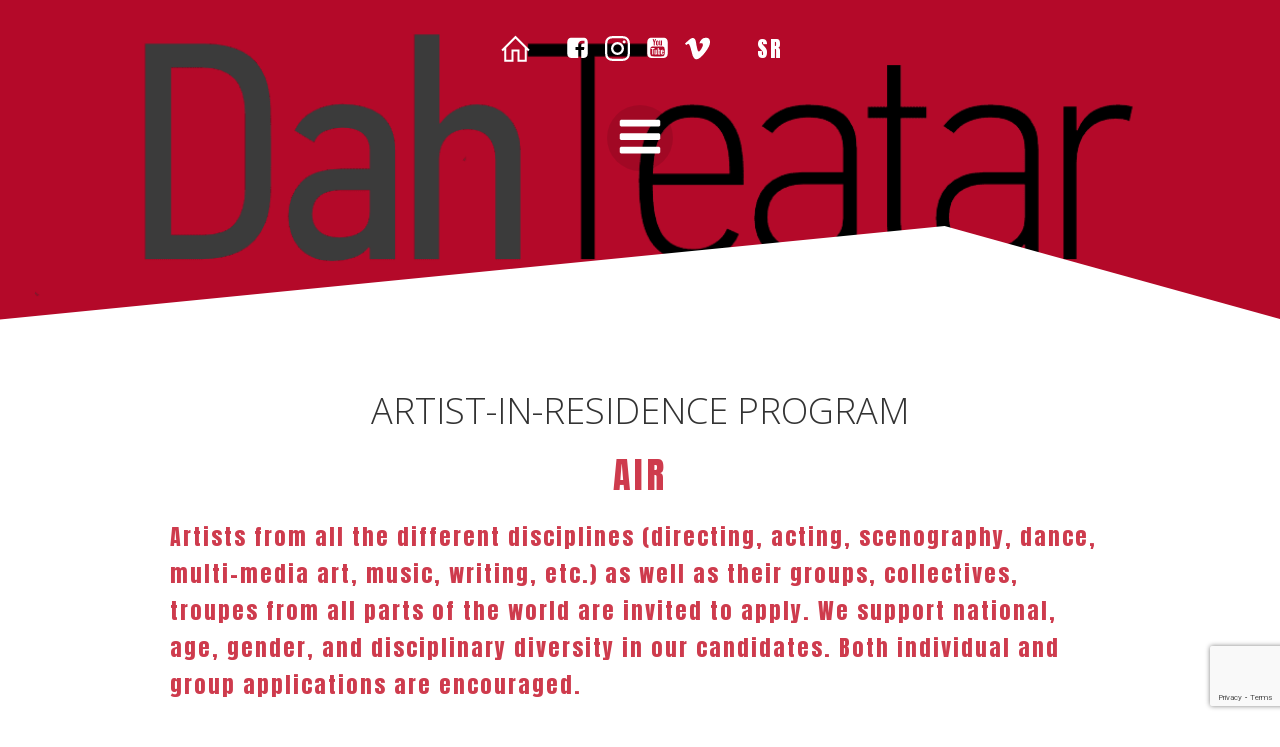

--- FILE ---
content_type: text/html; charset=utf-8
request_url: https://www.google.com/recaptcha/api2/anchor?ar=1&k=6LdhlKoZAAAAAKiKyVn0G5rTxUvKrskMcC05ttxW&co=aHR0cHM6Ly9lbi5kYWh0ZWF0YXJjZW50YXIuY29tOjQ0Mw..&hl=en&v=PoyoqOPhxBO7pBk68S4YbpHZ&size=invisible&anchor-ms=20000&execute-ms=30000&cb=ihvh8k8s9fp0
body_size: 48852
content:
<!DOCTYPE HTML><html dir="ltr" lang="en"><head><meta http-equiv="Content-Type" content="text/html; charset=UTF-8">
<meta http-equiv="X-UA-Compatible" content="IE=edge">
<title>reCAPTCHA</title>
<style type="text/css">
/* cyrillic-ext */
@font-face {
  font-family: 'Roboto';
  font-style: normal;
  font-weight: 400;
  font-stretch: 100%;
  src: url(//fonts.gstatic.com/s/roboto/v48/KFO7CnqEu92Fr1ME7kSn66aGLdTylUAMa3GUBHMdazTgWw.woff2) format('woff2');
  unicode-range: U+0460-052F, U+1C80-1C8A, U+20B4, U+2DE0-2DFF, U+A640-A69F, U+FE2E-FE2F;
}
/* cyrillic */
@font-face {
  font-family: 'Roboto';
  font-style: normal;
  font-weight: 400;
  font-stretch: 100%;
  src: url(//fonts.gstatic.com/s/roboto/v48/KFO7CnqEu92Fr1ME7kSn66aGLdTylUAMa3iUBHMdazTgWw.woff2) format('woff2');
  unicode-range: U+0301, U+0400-045F, U+0490-0491, U+04B0-04B1, U+2116;
}
/* greek-ext */
@font-face {
  font-family: 'Roboto';
  font-style: normal;
  font-weight: 400;
  font-stretch: 100%;
  src: url(//fonts.gstatic.com/s/roboto/v48/KFO7CnqEu92Fr1ME7kSn66aGLdTylUAMa3CUBHMdazTgWw.woff2) format('woff2');
  unicode-range: U+1F00-1FFF;
}
/* greek */
@font-face {
  font-family: 'Roboto';
  font-style: normal;
  font-weight: 400;
  font-stretch: 100%;
  src: url(//fonts.gstatic.com/s/roboto/v48/KFO7CnqEu92Fr1ME7kSn66aGLdTylUAMa3-UBHMdazTgWw.woff2) format('woff2');
  unicode-range: U+0370-0377, U+037A-037F, U+0384-038A, U+038C, U+038E-03A1, U+03A3-03FF;
}
/* math */
@font-face {
  font-family: 'Roboto';
  font-style: normal;
  font-weight: 400;
  font-stretch: 100%;
  src: url(//fonts.gstatic.com/s/roboto/v48/KFO7CnqEu92Fr1ME7kSn66aGLdTylUAMawCUBHMdazTgWw.woff2) format('woff2');
  unicode-range: U+0302-0303, U+0305, U+0307-0308, U+0310, U+0312, U+0315, U+031A, U+0326-0327, U+032C, U+032F-0330, U+0332-0333, U+0338, U+033A, U+0346, U+034D, U+0391-03A1, U+03A3-03A9, U+03B1-03C9, U+03D1, U+03D5-03D6, U+03F0-03F1, U+03F4-03F5, U+2016-2017, U+2034-2038, U+203C, U+2040, U+2043, U+2047, U+2050, U+2057, U+205F, U+2070-2071, U+2074-208E, U+2090-209C, U+20D0-20DC, U+20E1, U+20E5-20EF, U+2100-2112, U+2114-2115, U+2117-2121, U+2123-214F, U+2190, U+2192, U+2194-21AE, U+21B0-21E5, U+21F1-21F2, U+21F4-2211, U+2213-2214, U+2216-22FF, U+2308-230B, U+2310, U+2319, U+231C-2321, U+2336-237A, U+237C, U+2395, U+239B-23B7, U+23D0, U+23DC-23E1, U+2474-2475, U+25AF, U+25B3, U+25B7, U+25BD, U+25C1, U+25CA, U+25CC, U+25FB, U+266D-266F, U+27C0-27FF, U+2900-2AFF, U+2B0E-2B11, U+2B30-2B4C, U+2BFE, U+3030, U+FF5B, U+FF5D, U+1D400-1D7FF, U+1EE00-1EEFF;
}
/* symbols */
@font-face {
  font-family: 'Roboto';
  font-style: normal;
  font-weight: 400;
  font-stretch: 100%;
  src: url(//fonts.gstatic.com/s/roboto/v48/KFO7CnqEu92Fr1ME7kSn66aGLdTylUAMaxKUBHMdazTgWw.woff2) format('woff2');
  unicode-range: U+0001-000C, U+000E-001F, U+007F-009F, U+20DD-20E0, U+20E2-20E4, U+2150-218F, U+2190, U+2192, U+2194-2199, U+21AF, U+21E6-21F0, U+21F3, U+2218-2219, U+2299, U+22C4-22C6, U+2300-243F, U+2440-244A, U+2460-24FF, U+25A0-27BF, U+2800-28FF, U+2921-2922, U+2981, U+29BF, U+29EB, U+2B00-2BFF, U+4DC0-4DFF, U+FFF9-FFFB, U+10140-1018E, U+10190-1019C, U+101A0, U+101D0-101FD, U+102E0-102FB, U+10E60-10E7E, U+1D2C0-1D2D3, U+1D2E0-1D37F, U+1F000-1F0FF, U+1F100-1F1AD, U+1F1E6-1F1FF, U+1F30D-1F30F, U+1F315, U+1F31C, U+1F31E, U+1F320-1F32C, U+1F336, U+1F378, U+1F37D, U+1F382, U+1F393-1F39F, U+1F3A7-1F3A8, U+1F3AC-1F3AF, U+1F3C2, U+1F3C4-1F3C6, U+1F3CA-1F3CE, U+1F3D4-1F3E0, U+1F3ED, U+1F3F1-1F3F3, U+1F3F5-1F3F7, U+1F408, U+1F415, U+1F41F, U+1F426, U+1F43F, U+1F441-1F442, U+1F444, U+1F446-1F449, U+1F44C-1F44E, U+1F453, U+1F46A, U+1F47D, U+1F4A3, U+1F4B0, U+1F4B3, U+1F4B9, U+1F4BB, U+1F4BF, U+1F4C8-1F4CB, U+1F4D6, U+1F4DA, U+1F4DF, U+1F4E3-1F4E6, U+1F4EA-1F4ED, U+1F4F7, U+1F4F9-1F4FB, U+1F4FD-1F4FE, U+1F503, U+1F507-1F50B, U+1F50D, U+1F512-1F513, U+1F53E-1F54A, U+1F54F-1F5FA, U+1F610, U+1F650-1F67F, U+1F687, U+1F68D, U+1F691, U+1F694, U+1F698, U+1F6AD, U+1F6B2, U+1F6B9-1F6BA, U+1F6BC, U+1F6C6-1F6CF, U+1F6D3-1F6D7, U+1F6E0-1F6EA, U+1F6F0-1F6F3, U+1F6F7-1F6FC, U+1F700-1F7FF, U+1F800-1F80B, U+1F810-1F847, U+1F850-1F859, U+1F860-1F887, U+1F890-1F8AD, U+1F8B0-1F8BB, U+1F8C0-1F8C1, U+1F900-1F90B, U+1F93B, U+1F946, U+1F984, U+1F996, U+1F9E9, U+1FA00-1FA6F, U+1FA70-1FA7C, U+1FA80-1FA89, U+1FA8F-1FAC6, U+1FACE-1FADC, U+1FADF-1FAE9, U+1FAF0-1FAF8, U+1FB00-1FBFF;
}
/* vietnamese */
@font-face {
  font-family: 'Roboto';
  font-style: normal;
  font-weight: 400;
  font-stretch: 100%;
  src: url(//fonts.gstatic.com/s/roboto/v48/KFO7CnqEu92Fr1ME7kSn66aGLdTylUAMa3OUBHMdazTgWw.woff2) format('woff2');
  unicode-range: U+0102-0103, U+0110-0111, U+0128-0129, U+0168-0169, U+01A0-01A1, U+01AF-01B0, U+0300-0301, U+0303-0304, U+0308-0309, U+0323, U+0329, U+1EA0-1EF9, U+20AB;
}
/* latin-ext */
@font-face {
  font-family: 'Roboto';
  font-style: normal;
  font-weight: 400;
  font-stretch: 100%;
  src: url(//fonts.gstatic.com/s/roboto/v48/KFO7CnqEu92Fr1ME7kSn66aGLdTylUAMa3KUBHMdazTgWw.woff2) format('woff2');
  unicode-range: U+0100-02BA, U+02BD-02C5, U+02C7-02CC, U+02CE-02D7, U+02DD-02FF, U+0304, U+0308, U+0329, U+1D00-1DBF, U+1E00-1E9F, U+1EF2-1EFF, U+2020, U+20A0-20AB, U+20AD-20C0, U+2113, U+2C60-2C7F, U+A720-A7FF;
}
/* latin */
@font-face {
  font-family: 'Roboto';
  font-style: normal;
  font-weight: 400;
  font-stretch: 100%;
  src: url(//fonts.gstatic.com/s/roboto/v48/KFO7CnqEu92Fr1ME7kSn66aGLdTylUAMa3yUBHMdazQ.woff2) format('woff2');
  unicode-range: U+0000-00FF, U+0131, U+0152-0153, U+02BB-02BC, U+02C6, U+02DA, U+02DC, U+0304, U+0308, U+0329, U+2000-206F, U+20AC, U+2122, U+2191, U+2193, U+2212, U+2215, U+FEFF, U+FFFD;
}
/* cyrillic-ext */
@font-face {
  font-family: 'Roboto';
  font-style: normal;
  font-weight: 500;
  font-stretch: 100%;
  src: url(//fonts.gstatic.com/s/roboto/v48/KFO7CnqEu92Fr1ME7kSn66aGLdTylUAMa3GUBHMdazTgWw.woff2) format('woff2');
  unicode-range: U+0460-052F, U+1C80-1C8A, U+20B4, U+2DE0-2DFF, U+A640-A69F, U+FE2E-FE2F;
}
/* cyrillic */
@font-face {
  font-family: 'Roboto';
  font-style: normal;
  font-weight: 500;
  font-stretch: 100%;
  src: url(//fonts.gstatic.com/s/roboto/v48/KFO7CnqEu92Fr1ME7kSn66aGLdTylUAMa3iUBHMdazTgWw.woff2) format('woff2');
  unicode-range: U+0301, U+0400-045F, U+0490-0491, U+04B0-04B1, U+2116;
}
/* greek-ext */
@font-face {
  font-family: 'Roboto';
  font-style: normal;
  font-weight: 500;
  font-stretch: 100%;
  src: url(//fonts.gstatic.com/s/roboto/v48/KFO7CnqEu92Fr1ME7kSn66aGLdTylUAMa3CUBHMdazTgWw.woff2) format('woff2');
  unicode-range: U+1F00-1FFF;
}
/* greek */
@font-face {
  font-family: 'Roboto';
  font-style: normal;
  font-weight: 500;
  font-stretch: 100%;
  src: url(//fonts.gstatic.com/s/roboto/v48/KFO7CnqEu92Fr1ME7kSn66aGLdTylUAMa3-UBHMdazTgWw.woff2) format('woff2');
  unicode-range: U+0370-0377, U+037A-037F, U+0384-038A, U+038C, U+038E-03A1, U+03A3-03FF;
}
/* math */
@font-face {
  font-family: 'Roboto';
  font-style: normal;
  font-weight: 500;
  font-stretch: 100%;
  src: url(//fonts.gstatic.com/s/roboto/v48/KFO7CnqEu92Fr1ME7kSn66aGLdTylUAMawCUBHMdazTgWw.woff2) format('woff2');
  unicode-range: U+0302-0303, U+0305, U+0307-0308, U+0310, U+0312, U+0315, U+031A, U+0326-0327, U+032C, U+032F-0330, U+0332-0333, U+0338, U+033A, U+0346, U+034D, U+0391-03A1, U+03A3-03A9, U+03B1-03C9, U+03D1, U+03D5-03D6, U+03F0-03F1, U+03F4-03F5, U+2016-2017, U+2034-2038, U+203C, U+2040, U+2043, U+2047, U+2050, U+2057, U+205F, U+2070-2071, U+2074-208E, U+2090-209C, U+20D0-20DC, U+20E1, U+20E5-20EF, U+2100-2112, U+2114-2115, U+2117-2121, U+2123-214F, U+2190, U+2192, U+2194-21AE, U+21B0-21E5, U+21F1-21F2, U+21F4-2211, U+2213-2214, U+2216-22FF, U+2308-230B, U+2310, U+2319, U+231C-2321, U+2336-237A, U+237C, U+2395, U+239B-23B7, U+23D0, U+23DC-23E1, U+2474-2475, U+25AF, U+25B3, U+25B7, U+25BD, U+25C1, U+25CA, U+25CC, U+25FB, U+266D-266F, U+27C0-27FF, U+2900-2AFF, U+2B0E-2B11, U+2B30-2B4C, U+2BFE, U+3030, U+FF5B, U+FF5D, U+1D400-1D7FF, U+1EE00-1EEFF;
}
/* symbols */
@font-face {
  font-family: 'Roboto';
  font-style: normal;
  font-weight: 500;
  font-stretch: 100%;
  src: url(//fonts.gstatic.com/s/roboto/v48/KFO7CnqEu92Fr1ME7kSn66aGLdTylUAMaxKUBHMdazTgWw.woff2) format('woff2');
  unicode-range: U+0001-000C, U+000E-001F, U+007F-009F, U+20DD-20E0, U+20E2-20E4, U+2150-218F, U+2190, U+2192, U+2194-2199, U+21AF, U+21E6-21F0, U+21F3, U+2218-2219, U+2299, U+22C4-22C6, U+2300-243F, U+2440-244A, U+2460-24FF, U+25A0-27BF, U+2800-28FF, U+2921-2922, U+2981, U+29BF, U+29EB, U+2B00-2BFF, U+4DC0-4DFF, U+FFF9-FFFB, U+10140-1018E, U+10190-1019C, U+101A0, U+101D0-101FD, U+102E0-102FB, U+10E60-10E7E, U+1D2C0-1D2D3, U+1D2E0-1D37F, U+1F000-1F0FF, U+1F100-1F1AD, U+1F1E6-1F1FF, U+1F30D-1F30F, U+1F315, U+1F31C, U+1F31E, U+1F320-1F32C, U+1F336, U+1F378, U+1F37D, U+1F382, U+1F393-1F39F, U+1F3A7-1F3A8, U+1F3AC-1F3AF, U+1F3C2, U+1F3C4-1F3C6, U+1F3CA-1F3CE, U+1F3D4-1F3E0, U+1F3ED, U+1F3F1-1F3F3, U+1F3F5-1F3F7, U+1F408, U+1F415, U+1F41F, U+1F426, U+1F43F, U+1F441-1F442, U+1F444, U+1F446-1F449, U+1F44C-1F44E, U+1F453, U+1F46A, U+1F47D, U+1F4A3, U+1F4B0, U+1F4B3, U+1F4B9, U+1F4BB, U+1F4BF, U+1F4C8-1F4CB, U+1F4D6, U+1F4DA, U+1F4DF, U+1F4E3-1F4E6, U+1F4EA-1F4ED, U+1F4F7, U+1F4F9-1F4FB, U+1F4FD-1F4FE, U+1F503, U+1F507-1F50B, U+1F50D, U+1F512-1F513, U+1F53E-1F54A, U+1F54F-1F5FA, U+1F610, U+1F650-1F67F, U+1F687, U+1F68D, U+1F691, U+1F694, U+1F698, U+1F6AD, U+1F6B2, U+1F6B9-1F6BA, U+1F6BC, U+1F6C6-1F6CF, U+1F6D3-1F6D7, U+1F6E0-1F6EA, U+1F6F0-1F6F3, U+1F6F7-1F6FC, U+1F700-1F7FF, U+1F800-1F80B, U+1F810-1F847, U+1F850-1F859, U+1F860-1F887, U+1F890-1F8AD, U+1F8B0-1F8BB, U+1F8C0-1F8C1, U+1F900-1F90B, U+1F93B, U+1F946, U+1F984, U+1F996, U+1F9E9, U+1FA00-1FA6F, U+1FA70-1FA7C, U+1FA80-1FA89, U+1FA8F-1FAC6, U+1FACE-1FADC, U+1FADF-1FAE9, U+1FAF0-1FAF8, U+1FB00-1FBFF;
}
/* vietnamese */
@font-face {
  font-family: 'Roboto';
  font-style: normal;
  font-weight: 500;
  font-stretch: 100%;
  src: url(//fonts.gstatic.com/s/roboto/v48/KFO7CnqEu92Fr1ME7kSn66aGLdTylUAMa3OUBHMdazTgWw.woff2) format('woff2');
  unicode-range: U+0102-0103, U+0110-0111, U+0128-0129, U+0168-0169, U+01A0-01A1, U+01AF-01B0, U+0300-0301, U+0303-0304, U+0308-0309, U+0323, U+0329, U+1EA0-1EF9, U+20AB;
}
/* latin-ext */
@font-face {
  font-family: 'Roboto';
  font-style: normal;
  font-weight: 500;
  font-stretch: 100%;
  src: url(//fonts.gstatic.com/s/roboto/v48/KFO7CnqEu92Fr1ME7kSn66aGLdTylUAMa3KUBHMdazTgWw.woff2) format('woff2');
  unicode-range: U+0100-02BA, U+02BD-02C5, U+02C7-02CC, U+02CE-02D7, U+02DD-02FF, U+0304, U+0308, U+0329, U+1D00-1DBF, U+1E00-1E9F, U+1EF2-1EFF, U+2020, U+20A0-20AB, U+20AD-20C0, U+2113, U+2C60-2C7F, U+A720-A7FF;
}
/* latin */
@font-face {
  font-family: 'Roboto';
  font-style: normal;
  font-weight: 500;
  font-stretch: 100%;
  src: url(//fonts.gstatic.com/s/roboto/v48/KFO7CnqEu92Fr1ME7kSn66aGLdTylUAMa3yUBHMdazQ.woff2) format('woff2');
  unicode-range: U+0000-00FF, U+0131, U+0152-0153, U+02BB-02BC, U+02C6, U+02DA, U+02DC, U+0304, U+0308, U+0329, U+2000-206F, U+20AC, U+2122, U+2191, U+2193, U+2212, U+2215, U+FEFF, U+FFFD;
}
/* cyrillic-ext */
@font-face {
  font-family: 'Roboto';
  font-style: normal;
  font-weight: 900;
  font-stretch: 100%;
  src: url(//fonts.gstatic.com/s/roboto/v48/KFO7CnqEu92Fr1ME7kSn66aGLdTylUAMa3GUBHMdazTgWw.woff2) format('woff2');
  unicode-range: U+0460-052F, U+1C80-1C8A, U+20B4, U+2DE0-2DFF, U+A640-A69F, U+FE2E-FE2F;
}
/* cyrillic */
@font-face {
  font-family: 'Roboto';
  font-style: normal;
  font-weight: 900;
  font-stretch: 100%;
  src: url(//fonts.gstatic.com/s/roboto/v48/KFO7CnqEu92Fr1ME7kSn66aGLdTylUAMa3iUBHMdazTgWw.woff2) format('woff2');
  unicode-range: U+0301, U+0400-045F, U+0490-0491, U+04B0-04B1, U+2116;
}
/* greek-ext */
@font-face {
  font-family: 'Roboto';
  font-style: normal;
  font-weight: 900;
  font-stretch: 100%;
  src: url(//fonts.gstatic.com/s/roboto/v48/KFO7CnqEu92Fr1ME7kSn66aGLdTylUAMa3CUBHMdazTgWw.woff2) format('woff2');
  unicode-range: U+1F00-1FFF;
}
/* greek */
@font-face {
  font-family: 'Roboto';
  font-style: normal;
  font-weight: 900;
  font-stretch: 100%;
  src: url(//fonts.gstatic.com/s/roboto/v48/KFO7CnqEu92Fr1ME7kSn66aGLdTylUAMa3-UBHMdazTgWw.woff2) format('woff2');
  unicode-range: U+0370-0377, U+037A-037F, U+0384-038A, U+038C, U+038E-03A1, U+03A3-03FF;
}
/* math */
@font-face {
  font-family: 'Roboto';
  font-style: normal;
  font-weight: 900;
  font-stretch: 100%;
  src: url(//fonts.gstatic.com/s/roboto/v48/KFO7CnqEu92Fr1ME7kSn66aGLdTylUAMawCUBHMdazTgWw.woff2) format('woff2');
  unicode-range: U+0302-0303, U+0305, U+0307-0308, U+0310, U+0312, U+0315, U+031A, U+0326-0327, U+032C, U+032F-0330, U+0332-0333, U+0338, U+033A, U+0346, U+034D, U+0391-03A1, U+03A3-03A9, U+03B1-03C9, U+03D1, U+03D5-03D6, U+03F0-03F1, U+03F4-03F5, U+2016-2017, U+2034-2038, U+203C, U+2040, U+2043, U+2047, U+2050, U+2057, U+205F, U+2070-2071, U+2074-208E, U+2090-209C, U+20D0-20DC, U+20E1, U+20E5-20EF, U+2100-2112, U+2114-2115, U+2117-2121, U+2123-214F, U+2190, U+2192, U+2194-21AE, U+21B0-21E5, U+21F1-21F2, U+21F4-2211, U+2213-2214, U+2216-22FF, U+2308-230B, U+2310, U+2319, U+231C-2321, U+2336-237A, U+237C, U+2395, U+239B-23B7, U+23D0, U+23DC-23E1, U+2474-2475, U+25AF, U+25B3, U+25B7, U+25BD, U+25C1, U+25CA, U+25CC, U+25FB, U+266D-266F, U+27C0-27FF, U+2900-2AFF, U+2B0E-2B11, U+2B30-2B4C, U+2BFE, U+3030, U+FF5B, U+FF5D, U+1D400-1D7FF, U+1EE00-1EEFF;
}
/* symbols */
@font-face {
  font-family: 'Roboto';
  font-style: normal;
  font-weight: 900;
  font-stretch: 100%;
  src: url(//fonts.gstatic.com/s/roboto/v48/KFO7CnqEu92Fr1ME7kSn66aGLdTylUAMaxKUBHMdazTgWw.woff2) format('woff2');
  unicode-range: U+0001-000C, U+000E-001F, U+007F-009F, U+20DD-20E0, U+20E2-20E4, U+2150-218F, U+2190, U+2192, U+2194-2199, U+21AF, U+21E6-21F0, U+21F3, U+2218-2219, U+2299, U+22C4-22C6, U+2300-243F, U+2440-244A, U+2460-24FF, U+25A0-27BF, U+2800-28FF, U+2921-2922, U+2981, U+29BF, U+29EB, U+2B00-2BFF, U+4DC0-4DFF, U+FFF9-FFFB, U+10140-1018E, U+10190-1019C, U+101A0, U+101D0-101FD, U+102E0-102FB, U+10E60-10E7E, U+1D2C0-1D2D3, U+1D2E0-1D37F, U+1F000-1F0FF, U+1F100-1F1AD, U+1F1E6-1F1FF, U+1F30D-1F30F, U+1F315, U+1F31C, U+1F31E, U+1F320-1F32C, U+1F336, U+1F378, U+1F37D, U+1F382, U+1F393-1F39F, U+1F3A7-1F3A8, U+1F3AC-1F3AF, U+1F3C2, U+1F3C4-1F3C6, U+1F3CA-1F3CE, U+1F3D4-1F3E0, U+1F3ED, U+1F3F1-1F3F3, U+1F3F5-1F3F7, U+1F408, U+1F415, U+1F41F, U+1F426, U+1F43F, U+1F441-1F442, U+1F444, U+1F446-1F449, U+1F44C-1F44E, U+1F453, U+1F46A, U+1F47D, U+1F4A3, U+1F4B0, U+1F4B3, U+1F4B9, U+1F4BB, U+1F4BF, U+1F4C8-1F4CB, U+1F4D6, U+1F4DA, U+1F4DF, U+1F4E3-1F4E6, U+1F4EA-1F4ED, U+1F4F7, U+1F4F9-1F4FB, U+1F4FD-1F4FE, U+1F503, U+1F507-1F50B, U+1F50D, U+1F512-1F513, U+1F53E-1F54A, U+1F54F-1F5FA, U+1F610, U+1F650-1F67F, U+1F687, U+1F68D, U+1F691, U+1F694, U+1F698, U+1F6AD, U+1F6B2, U+1F6B9-1F6BA, U+1F6BC, U+1F6C6-1F6CF, U+1F6D3-1F6D7, U+1F6E0-1F6EA, U+1F6F0-1F6F3, U+1F6F7-1F6FC, U+1F700-1F7FF, U+1F800-1F80B, U+1F810-1F847, U+1F850-1F859, U+1F860-1F887, U+1F890-1F8AD, U+1F8B0-1F8BB, U+1F8C0-1F8C1, U+1F900-1F90B, U+1F93B, U+1F946, U+1F984, U+1F996, U+1F9E9, U+1FA00-1FA6F, U+1FA70-1FA7C, U+1FA80-1FA89, U+1FA8F-1FAC6, U+1FACE-1FADC, U+1FADF-1FAE9, U+1FAF0-1FAF8, U+1FB00-1FBFF;
}
/* vietnamese */
@font-face {
  font-family: 'Roboto';
  font-style: normal;
  font-weight: 900;
  font-stretch: 100%;
  src: url(//fonts.gstatic.com/s/roboto/v48/KFO7CnqEu92Fr1ME7kSn66aGLdTylUAMa3OUBHMdazTgWw.woff2) format('woff2');
  unicode-range: U+0102-0103, U+0110-0111, U+0128-0129, U+0168-0169, U+01A0-01A1, U+01AF-01B0, U+0300-0301, U+0303-0304, U+0308-0309, U+0323, U+0329, U+1EA0-1EF9, U+20AB;
}
/* latin-ext */
@font-face {
  font-family: 'Roboto';
  font-style: normal;
  font-weight: 900;
  font-stretch: 100%;
  src: url(//fonts.gstatic.com/s/roboto/v48/KFO7CnqEu92Fr1ME7kSn66aGLdTylUAMa3KUBHMdazTgWw.woff2) format('woff2');
  unicode-range: U+0100-02BA, U+02BD-02C5, U+02C7-02CC, U+02CE-02D7, U+02DD-02FF, U+0304, U+0308, U+0329, U+1D00-1DBF, U+1E00-1E9F, U+1EF2-1EFF, U+2020, U+20A0-20AB, U+20AD-20C0, U+2113, U+2C60-2C7F, U+A720-A7FF;
}
/* latin */
@font-face {
  font-family: 'Roboto';
  font-style: normal;
  font-weight: 900;
  font-stretch: 100%;
  src: url(//fonts.gstatic.com/s/roboto/v48/KFO7CnqEu92Fr1ME7kSn66aGLdTylUAMa3yUBHMdazQ.woff2) format('woff2');
  unicode-range: U+0000-00FF, U+0131, U+0152-0153, U+02BB-02BC, U+02C6, U+02DA, U+02DC, U+0304, U+0308, U+0329, U+2000-206F, U+20AC, U+2122, U+2191, U+2193, U+2212, U+2215, U+FEFF, U+FFFD;
}

</style>
<link rel="stylesheet" type="text/css" href="https://www.gstatic.com/recaptcha/releases/PoyoqOPhxBO7pBk68S4YbpHZ/styles__ltr.css">
<script nonce="uCe1jMPGjH4oPajZQVO1fw" type="text/javascript">window['__recaptcha_api'] = 'https://www.google.com/recaptcha/api2/';</script>
<script type="text/javascript" src="https://www.gstatic.com/recaptcha/releases/PoyoqOPhxBO7pBk68S4YbpHZ/recaptcha__en.js" nonce="uCe1jMPGjH4oPajZQVO1fw">
      
    </script></head>
<body><div id="rc-anchor-alert" class="rc-anchor-alert"></div>
<input type="hidden" id="recaptcha-token" value="[base64]">
<script type="text/javascript" nonce="uCe1jMPGjH4oPajZQVO1fw">
      recaptcha.anchor.Main.init("[\x22ainput\x22,[\x22bgdata\x22,\x22\x22,\[base64]/[base64]/bmV3IFpbdF0obVswXSk6Sz09Mj9uZXcgWlt0XShtWzBdLG1bMV0pOks9PTM/bmV3IFpbdF0obVswXSxtWzFdLG1bMl0pOks9PTQ/[base64]/[base64]/[base64]/[base64]/[base64]/[base64]/[base64]/[base64]/[base64]/[base64]/[base64]/[base64]/[base64]/[base64]\\u003d\\u003d\x22,\[base64]\\u003d\x22,\x22wq3Cg8KHH29cehnDssKTwrZTwo3CjsOYdMOqVsK0w4TCvxBZO2LDvTgawoAhw4LDnsOZWCpxwo/CnVdhw4XCv8O+H8OhScKbVAxZw67DgznCk0fCskBKR8K6w5FWZyEywrVMbiTCoBMafMKPwrLCvy9pw5PCkADCv8OZwrjDoDfDo8KnHMKhw6vCsw3DnMOKwpzCrXjCoS9jwrohwpcyBEvCs8O0w4nDpMOjYMOmACHCrMOWeTQRw7AeTjnDux/CkXEDDMOqWHDDslLCssKwwo3ClsK5Z3YzwpbDi8K8wowww7Atw7nDjCzCpsKsw7Bnw5Vtw55QwoZ+MsKPCUTDncO8wrLDtsOiEMKdw7DDm1USfMOrWW/Dr0d2R8KJGcOnw6ZUbWJLwocPwoTCj8OqYn/DrMKSFcOGHMOIw6rCgzJ/YcKPwqpiH1nCtDfCgQrDrcKVwo5+Gm7Cn8KgwqzDvhNPYsOSw5TDkMKFSFLDocORwr4eIHF1w4c8w7HDicOYCcOWw5zCrsK5w4MWw5dFwqUAw7HDrcK3RcOdRkTCm8KTblQtE0rCoChkbTnCpMK1csOpwqw9w5Frw5xXw6fCtcKdwp1ew6/CqMKAw4J4w6HDlcOOwpstBsOfNcOtX8OjCnZOIQTChsOULcKkw4fDr8KLw7XCoGwOwpPCu0YrKFHClV3DhF7CmcOzRB7CsMK/[base64]/DozLCksO5w6ERw5FUw6lBck54BsK1BTnCtsKpSsO3OU1YQyvDnnNIwqPDgWF3GMKFw75PwqBDw7oiwpNKWWx8DcOFcMO5w4h0wrRjw7rDmsKXDsKdwrJANBgoYsKfwq1DGBI2YQ4nwpzDi8ODD8K8HsOXDjzChRjCpcOOIMKaKU1Yw4/DqMO+YsOEwoQ9P8KdPWDCusOqw4PChWrCuyhVw5rCs8OOw78fcU1mDcK6PRnCrg/ChFUhwoPDk8Onw63DvRjDtxR1OBVqRsKRwrsdDsOfw61lwqZNOcKLwrvDlsO/[base64]/[base64]/wovCu8OLw57CuBpDw6xBwrVdw57Ckh/DkF1FRHQBIcK/wpU/[base64]/DVrDhlNowqBRXE9yA8KDw5VrAsKhw6fCsW7Cji7DvMKYw7vCvBdUw4/DrSxUMcOTwpjDtzfCjw15w47DlXEPwqTDj8KgOsOSd8KGw4/CkFZyRjPDqlp7wrpPURDCnAw6wrDCksKuQHouwoxnwq9nwoM6w6QsCMOyYcOJwrFcwoIRXUrDlHMsDcOIwqTCrB5hwpsUwoPDlcO5R8KDNcOsCGQHwoAcwqDCmcO2OsK/C3J4IsO4QWfDuRXCqkPDtMKCM8KGwpwgY8OOw7/DthsVw6rCp8KnW8KKwrzDpjvDin9xwpgLw6RiwpVFwr82w69QY8KQcMKvw5DDjcOFDMKGFzHDogkdYcOBwoTDmMOEw5RtYMOrGcOvwojDqMOvYEFjwp7Cq1HDpsOZKsOAwpvChz/ClQlZTMOPNxpxE8OKw5tJw5InwqDCmMOACwJ8w4PCrS/[base64]/CkXXDhEXCoMOVMXDDtDcrDhfCrDI8w4XDgMOHRTXDj2w8w7vCpcOWw7fCq8KRNnpCVgsYI8Kdw6QgHMOKBjldw4Iuw5TCkzzDtcO8w4wuaklswoZ+w6pFw47Dig/CgsOlw6Yhwq8sw5LDmUtaDDfChmLCgDdgNRZDDcK0wrw0V8OIwp3DjsKoBsOUw7jDlsKwJ0x1OSrDi8Oow484TyPDlWIZCSQpOMOeNSHCjsKJw7o1agJvSyLDi8KlDsKmHMKgwp/DlMO1H0nDnGXDnxsww6bDmcOfeFfCkigeO2fDnTVwwrMkFcOFFzjDsTzDkcKTVEckHUHCtxUCw5cBVnYCwrx/wrsZfWjDrsKmwoPCi3V/csKzAMOmF8ORSxg1OsKsMsK+wqUjw5zCnz5KNzPDizojd8KrL2BkHA4gGUcuLS/Ck3XDokHDkj8nwrY8w657TcO0Dkk4HMKww7XDlMOAw5HCtXxXw7UDHsKBUsOqdXnCuHt0w7QNDW/DvQfCn8OtwqbCo0t7bSTDnRBlQsOVwqx7DiB6eT5LRWtPI2/CnnrCjsKcOTPDl1HDjhvCqxvDsxDDhxjDvzXDhcONBcKYH1PDp8OFXkMwEAdUfT3Cn1MASRJNasKBw5HDkcO/TcOmWcOmDsKneGcJXn1ZwpXCmcKqEHliwpbDn2jCv8OGw7/CqU7CsmA9w5EWwoogdMK0wr7CgCsLwpbDlTnCvsOfCsKzw685PMKfbARbK8KLw6JbwpXDiUvDmcOJwoPDrsKUwq4Bw6nCr0zDrMKUAcK2w5DDksOXwrLClEHCmlpfS0fCkQEIwrNLw6bCpSnCjcK0w67DuWYybsKcwonDjcKuCMKkwoIFw6rCqMOow47Dk8KHwq/DnsOcaTkHHWEjw5tIcMK5D8K6XCx+Yj5Ow77DosOJwqVTwp7Dtj0vw4MFwr/CkBvClAVmw57CmgXDhMO+BydPbTLCh8KfSsOYwpE9d8KEwq/CiTbCjMKKLMOCGSTDkwkcw4vCmyDCkyMlYcKPwrfDoCTCvMOuCcK0bn8yUsK1wroPA3HDmijCpCkyfsOcO8OcwrvDmCXDucOPSgfDgQvCrB4LIsOQw5nCvDjCqkvCkg/ClRLDoSTCikd0DRrDnMKUA8OHw57CgcK/aX0Gw7fCisKYw7YfTTgPEMKlwpl4C8Kkw69Kw5bCkcK4W1Yawr/CngULw7zCnXlAwpcvwrEZdlXCicOyw7vDr8KtbjbDoHnCuMKLJ8OYwoZ8fU3DkFDDhWYBLMOnw4MvV8KjGSPCsn/CoTVhw7dSLzXDlsKJwpUpwrnDpXjDkiNXDhhgHsO3WDYiw4pmZcKHw6g/wrhxCEhyw4oowpnDnMOkL8KGwrfCuDXClXUAQXHDocKIJC0XwpHClWTClMKtwrFSQx/DvcKvNHPCq8KgAHshd8OpSMOyw7YVRlLDssOew4DDkADClcOfYMKtQcKndcOefS4jCMK5wrXDsFYwwq4yAErDkTLDsnTCgMO6F1s6wp3ClsOnwo7CucK7wqA0wo5ow4Erw5ZHwpg0wr/DisKjw5dswrhxTWrDiMKuwqMjw7Bfw79cYsOlUcKEwrvCscOxw6llJE/[base64]/CvWZyw6TDvcO5wpTDvFYrfBbCkcKuw4g8Ll1gBMKlCSpGw4BXwqIpTlDDocOfJsO5wqJ1w6Bawr1nw4xLwoowwrDCln/CqU8xM8OlAz8WacOfKsOnUQzCjzJTF2NDZTU0EMOuwrtBw7k/wrfDj8ORIcKVJsORw6LCocOndEbDoMKAw7nDhiYFwoJ0w4/CtcK8LsKMIMObFyZZwq9id8OnFlc/[base64]/DnUrDkUcfwrzDqsOjXcOwwo7Cmh3DtsKQw6PDiMKNfcOSwqPDtUFQw61tKsK1wpPDhHl1XlXDgA9rwq/DncK/dMKywo/DhcKYOMKrw5lIfcOsRsKWFMKZOGo2wrtnwpFYw5cOwrvDpzd8wrIQEnnClEEswpvDmcOJFjEpXXFpdRfDpsOaw6rDmB54w7M+OxhVFH1wwpk6TxgGP00VJnrCphwew7/DhRTCh8KMwo7CkXhPfRYwwqTCmyTChsKkwrVIwrh4wqbDisKSw5kJbi7CocKqwoIdwpIzwrrCn8KYwp7DrE5IcjZNw7FdDCo/[base64]/wrwUwpnDv2bDl0LCmMK4w5IEe1IcDGDCh8OWwqLDvgTChMKfb8KaBREAGcKcwrNzQ8Ocwo8CH8KpwrVkCMOHGsORwpUNAcKqWsOxwpPCli1Qw6g/DDvDn1bDjMKhw6vDj24lWDfDv8Orwpsrw4nCmMO1w5vDuWTCjEtuRX0JXMOwwopqO8OywoLClMObVMKfScO7w7MvwofCkmjCq8KYLlA4Bg/DucKbA8OBwrbDk8KndgDClSLDvGJKw6zCjsK2w7I6wrPCj1TDqn/DuC1iSz4+JcKMWsKbWMK0w7NBw7RaCijDojRpw6VcIWPDjMObwqZtasKywqkZZEVPwoV0w5Yyb8K2YxDDpnQ/bcOVJjcOdsKOwpYQw73DqMKETSLDtSnDgB7CncOhPUHCosOLw6fDmFHCncOwwpLDmw5Ww6TCqMOwMRVIw6w8w7stKD3Dm2x1EcOVwqJiwrvDsTdrwot9U8OLScKNwpbCtsKCwobClV4OwotbwoXCoMO1wqzDs0/Du8OEHcKywq7Cj3RIA2s8Dy/Co8O7woFnw6pewqFrCMKEf8KzwoDDpiPCrSo3w4xUDnLDj8Kwwo5cXkhZZ8KXwrFNJcKEfUt7wqMswo9AWCjCusOtwpzCrsO0Ll94w7rDlsOdwrDDiyvCj3PCvmvCr8OLw79aw7ofwrXDvBPDnB8AwrcKdy/DkMOoCx7DvsO3FxzCtsOMfcKdViHDncKgw6DDnlw4N8Oaw77CoQc/w69awqPDvRw4w4UQEi1wVsO8wpJbw4cfw7Q2KGRfw7kQwqtzUmocd8Ozw7bDuFZdw6FqRxE0TnPDuMO8w6VnOMKCB8OpcsOHOcOmw7LCuTwOwo/CusK4N8Kdw597CsOmYixTCRJTwqV2wqV7GMOmbXLDrgEXCMOUwrTCk8Krw54jG1/DksKsEWp7dMKDwpzDrsO0w7fDiMKZw5bDj8OPw7nDhg9LS8Oqw4obSn84w77DkF3Dk8O7w47CocK4csKQw7/[base64]/CgVjCh8OFa8OIYj/[base64]/DsOew7twKxRWLnLCvcOBbGgyDBLCnhY2w7PDrylJwrTCmTLCmCgaw6/CnMO9ZR/CmMK3NcKAw40vOsOKwqpYw65jw4XCg8KdwqQKeU7DvsOGE3s3wqLCnC9SH8OjERvDgWEhTELDuMKlRQvCs8Odw6pBwqnCvMKkKsO4dA3DnMOABFByOBk9BMOQGlNVw4laAcKHw5bCsXpac1TCiw/CjD4oc8O3wpRWYxcyNB7DlsOqwq0rd8KqfcK+PEVUw6N+wojCsjfCjsKUw6XDmcKxw4bDgW43wozCm3Vowp3DscKhbsKgw7DCm8OBTlzDr8OebMKnBsOew6FdOsO/W1/[base64]/CjMKsVFwQd8ObQCPDtcOwwpnDjid4KcKSXkLDhMOgaC0AHcOdSXdlw5TCi10Cw5lrd1PDlsK/wqnDosOLw4vDmsOkfsO1w6HCs8OWbsO/w7rCqcKiwrvDsF8gCMOfwpLDmcOuw54uOyAGSMOzw6/Dljxfw498wrrDlFZ+w6fDv2fCmcKpw5vDqMOYwoDCucKDc8KJDcKKQsOew5pqwo0/wrN1w6LDicOGw4k0JcKQaEHChg/DjjXDt8KtwpnCgFHCkMKWbhNeQjrCoRvDncOoI8KecHPCt8KcIXEnfsOSdkTCjMKYLcO9w4lMZ243w7zDrsKzwpvDnxl0wqbDgsKWccKZKMOlDmbDtjA0divCmDbCvQvDgA0HwrB3J8O8w5FHLcO2RsKeP8OTw6ZhDTXCo8K6w41nB8Ocwp5kwpvCoRpRw7/DuCtsYGJVLSrCk8Klw4VEwrrDpMO1w4x6w43Dkm5ww4AeVcO+PMOsU8OfwovDjcOYGyrCmEYIwqwUwqcRwqg/w7pfKcOvw5PCkDYCPMOwG0TDjsKXbl/DgUR4VWXDnAzDnU7DnsKewqJSw7dOKAjDpWQJwqTCmcK6w75qY8OqRi/Du2zDncKvwpxCXMOBwr9DRMOCw7XCmcKMw6PDlsKLwq9qw7w2YcOZwq0lwp7CsGVAH8O4wrPCkwZrw6rCosOxAFQYwqRXw6PDo8KCwptMOsKLwpFBwr3DgcKLV8KHXcO9wo1OPiDDuMOTw51QfknDnXbDsnoQw47DsXscwq3Dh8OOCMKJFh4iwoXDr8Kme0fDuMO/ImTDiU3DoTzDtH8vXMOKKMKpR8OYwpY7w7cVw6HDnsKVwqrDoxXCg8Otw7w5w5fDnw/DhXwSMxkfOSDCocOTw58JQ8KkwpUIwooiwqo+W8KSw4fCp8OvSBJ7MMOPwpJEw6PCjTsdasOrXVLDhcO5MsOzQ8Ozw7x0w6RmdMOgO8KgM8OLw47Di8KhwpXCucOpPgfCtcOuwoc7wprDjFQDwqRxwqzDuBgAwpbCh1J3wpjDq8K2NA8GPcKsw6poJl3DsV/[base64]/DocKzd3HCqh1rAMOtwoEuw4jCqsOVPQvCiB09fsKiOMK6KyMbw7kLNMOcOsOGb8OswqNbwopaasO0w7YsCg8twol5CsKAwpdSw4JLw4LCqAJGPcOWwp8mw4AWwqXChMOVwpbCvsOaaMKcUD0/w65FRcOJwqzCoSjCkcKzwoLCicOoCR3DpCXCpMKOYsOvJkgBDh9Lw4jCnsOGw54+wo5gwqhnw5F2f2dfAXEwwpLCp3Zgf8K2wrjChMKrJnjDi8O0Cm02w78aDsOpwq/CksOmw65yXGsVwoIuWcKnIW7Dm8KMwowpw7LDt8OsAsKhEcOib8OLA8K1w6XDjcOWwqDDmgjCmcOKSsOrwp0uH1HDsgDCl8Ocw6XCrcKew4XCmGbCmcO2wrIoVMKkO8KUSyQaw7lSw7w1YWIvIsOEXAHDlRjCgMOUSifCoT/Dm2QvD8OewrzCnsO/[base64]/CkcKOw6tMwpxkwovClCduKcO7SD9Nw6vCkmTCp8OxwrBVw6fDvsOEGm1nYsO6wq/DsMKZPcO7w484wpsxw6UeP8OOw5bDncOaw4bCo8KzwqwIFsKybUzCpHdxw6BmwrloDcKHd3lzOiLCisK7cRltR2lRwr4jwr3Du2XCtk89wrQcd8KMdMOQwrsSRcO6KTpFwqPCn8OwK8OjwrHCuXoBHcKgw5TCqMOIRgDCocO8BsOQw4bDksOvOMO/VMOBwp/DsHIZw4QjwoTDvyVheMKGVQpMw6nCqA/CgMOVP8OzYsOnw53Cv8OmUcKlwoPDo8OrwpISRhA7w4fCs8OowrdScMKFf8KhwrwEY8Kbwr4Ow6LCtsOtecOjwq7DrcK7FEPDiwLDocKWw6DDrsO3b1YjaMOOWMK4wqMkwo9jKWkdVwQtworDlEzDoMKKIj/CknTDh34uZibCpSIHWMKEJsOrQ3vClX7Co8KDwq1+w6AVFEDCq8K7w68cBVnCtQzDqldIAsOpw73DuQpdw7XCqcKKJVIZw6nCsMO3bWzCpkotw75ZecKmYsKbw5DDtkLDtcKKworDu8KiwppQaMOKw5TCmA8xw4vDr8OAZw/CsyYvEgzCil7Dq8Osw4t2MxrDp23DqsOlwqEVwozDtEPDgwQlwp3CuSzCscKVEUAEG2jCkRvDksOiw73Ci8KCY2rCiTPDmMK3D8OswprDgSB0wpIKMMKQMitcbcK9w40ww7fDr0d2ecKRJjJvw4HDlsKAwr/DrsKMwrfDvsKrw68GEcK/w4ldwoPCrcONOmABw7jDqsKXwqHDocKeesKPw408d0x6w6Qjwr1cDnB5w74GDcKNwoMuAQfCtQF0FifCp8KjwpXDi8OWw68cOn/CvlbCrTHDh8KADXDCsV3CocK0w50ZwrDDgsKhBcK7wqM1QCpywqTCjMK3dic6fMOWbsKuLhfCvcKBwpRSKMO/Ph48w7rCrMOcZMObw7rCu2/[base64]/wrYORj7CjMOKw5TCgsK0AsKOw7gmGmHChEBxFzLDn8KaMTrDhlbDilR8w6BbYhXCjk4Tw6bDvCkWworCkcKmw7/CmhvCg8OTw6d8w4fCiMO/[base64]/CosKpIDrDjEDCocOiVMKHwr7CjkhTw5DCmMO6w4xbAMKxH23CqMKYdkUxw6bCuwFaacOUwoVEQsKlw6USwrknw5IQwp4oesKvw4nCqcK9wpHChcKCAELCt2bDvQvCuRFUwojCmxE7a8Kkw5BgJ8KOGSYDAiARL8OswofCnMKIw7HCtMKpUsO2FmM5B8K2f3s/wr7DrMO3wpLCu8OXw7xaw7BsDsOxwrvDj0PDonsPw7N2w6tNwoPCm2cON2ZAwqx/w4bCiMK0akYmWcOkw6EwBWJ7wol4w4ckB1Q0wq7Cqk7CuHYfV8KOMRfCsMOZJ1F9bHvDgsO8wp7Cvicia8Oiw4bCiT51CFnDrj7Dimp6wqxpKcK/w7rChsKTJxwIw4jDsgvCjwIkwpMKw7TCj0szSCIawprCvsK4OcKBCgnCllfDnsK9wq3DuGZlE8K+cGnDgi/Cn8OIwotFbgrCqsK5TRgNARDDgMO9woNww7/[base64]/CrMKZw4vDhcKYwpAZwrfCsT8CwqAKFz1VYcKSw4XCngDChwjCsw06w6jChsKKDxvCqCQ9KFzCkFXDpBEqwpw0wp3CncKIw4LCr3bDm8KEwq/DrsO+w58TLMO9BcO+KTxqLUEFXMKww7p9wpx0wqkNw7oowrZMw5oQw57Dn8O0Oilzwr9iVQfDocK5NMKCw6rCucK7McO/[base64]/DsT3CmHJTwo3CnMKuFybDj2vCpsO/JE/[base64]/RC7CpsKmXcK0P8Ksw4kFw4/CoyzComnCpiPDlMKLOMKXJE1kAStsUMK3LcOTQcOQAmwnw6/Cpi/DpMORecKYwpbCucOmwqtCUMKEwqHCtjzDrsKpwpnCtAVZwr5yw4/CvsKYw57Cmj7DlTIAwpfDu8KfwpggwpvDvz8+wpPCiG5lI8OrGsOFw6JCw44xw7fCnMOWEAdnw65zw5fCvmzDuHbDq0XDjXp3wppFb8KcWXrDgxsHaHIVGMKJwp/CmRZOw4/DucOVw6vDikdSBlg0w5LDq0XDmwR/BQceU8KYwpw4KsOrw7vDqTMLNMKRwrrCrcK/dcOwBsOUwrVHacOoIQU0V8Onw6jChsKFwp9Ew5gVZC7Cuz/CvMKBw6bDssO0BTRTRElFOHDDhUHCrDDDkTZAwqzCqmzCoSTCvMKgw4ZYwr4uP3thGcKNw6vDtzpTw5HCjCAbwr/Ci0wew7sOw7RZw4wtw7jCicO6JsOewrNbSnBhw5XDs3zCoMKBTVldw5vDpSpkQsK/CXo2BipvCMO7woTDlMKWUcKOwrvDkz/DhF/Cgg4owozCkxzDskTDvsOALgUAwrvDhEfDjgDCkMOxViJzJcKuw4hkcBPDtMK9wovDmsK+XcK2wpU0Xl4mEiTCjhrCsMOcJ8KPTWrCikZ3NsKZw41Qw6l8w7jCj8Oowo/CiMKhAMOUQhDDucOZwp/CqmF/wpMcEsKzw55ze8O4PXLDt0jCpgoNUMKeSWXCucK2wp7CjWjDp2DCicOydUkcw4nChRzDngPDthhxccKCHcOYekvCvcKdw7HDv8KGY1HCulFlFMKVDsOFwpBnw47CtsO0CcKXw4bCuSzCuifCtGEcUcKnZRspw5vCgglJSMOjwrfCi3rDuyA5woVPwokTIk7Crn/[base64]/[base64]/Ct8O5w5NCwo7DgsKjw7sswpvCsVrCuDIZw4U0wosEw7XDjS4HHMK+w5/Dj8OCe34MRsKxw5V4w7vChHshwpvDmMOqw6bCo8K2wpnCvMKUG8Khwrh/wqV+woF0wqzDuhUsw6fCiz/Dmn/DkxRPb8O0woNhw50lS8Oswq7DvsKHe2/CoHB1el/CusO1EMOkwr3Ckz7DlCMuI8O8w7Ndw5AJBgw5wo/Do8K+WsKDDcKPwp8qwoTDt0fCkcKrPijCpDHCiMO8wqZfMQXDjRJJwpoVw6cTNUzDtsO4w6o8cG7CpMO8axbDtx8NwoDCh2HCjGjDtEggw7/DgE7DpEFzFERxw7nCjT3CtsOMcQFKQsOWR3bCtMO6w43DhibCnMKlRTVCw59XwpNQdQbDvjXCl8Opw4snw7LChgrCgw1Twq3CgCUcOzsbwphrwoXDjsOGw6g3w59RacOKJSA+fhRgVCrDqcKvw5tMw5E/w5fChcOZGMKrLMKgJmTDuFzDqMOmPF47TT9yw4RyQmvDqcKCR8KpwojDpE3ClcObwpfDkMOSwq/DtCLCnMKLd1TDm8KpwqDDoMO6w57DtsO3NCPDkXHCjsOkw5TClcOxb8OCw5zDk2onOVk2VMOmV2NhEsOQO8OrE1lfw4PCt8OwRsOQUWIQw4fDh2skwpwFGMKYwofCvH8Jw6IkEsKNwqHCpsOIw7TCrsOMBMK8cUV6Fx/CpcKpw4Ifw4xeXkZww4HDhEXCgcKrw43Cn8K3wr/[base64]/CqxIow5YySUfDu8Oxwr/Cp0jCpQzDjC4zw5rDocKCw5YZw5Nkb2jDusK8w6/Du8KgRcOgLsOrwp9pw7AIbCLDrsK3wojCrAwzIn3CisO9DsKyw7JEw7zDuGxkOsOsEMKPZnXCsEQtEkHDmA7DqcOfw4NAc8KZX8O+wp5KN8OfA8Odw4HDriTCocOVwrEwT8OoSWptD8ODw5zCk8Orw77CnFtxw4RrwozCoWAMGDxjw6/Ctj/Dg00xaTwKGDxRw5vDjTJTDjxUWcKAw4QOw7vCh8O2U8O7wqNgP8KuHMKkdl5XwqvDoFDDv8KhwqbDn27DvELDggg5XjgVRQYIbcKTwpk1wpdEC2VSw6bDp2JYw7/CoT81wrQsf1PCi1VSw6fCpMKlw6oeEnnClXzDosKkCcKlwozDrm4zGMKVwrnDisKFdmo5wrnDvsOKa8Ohwo7DlCjDrFQiSsKIw6fDj8O1IcKZwox2w4AcD1XDssKqPAU8Jx3ClVXDkMKMw4/CusOtw7zCtcOLa8KZwrDDmRTDhQXDj0c0wpHDhcKib8K6CcK1PU0Ewr0swqw7eCbCnBh1w4HDlHjCsmhNwrLDgDfDpl54w4DDrHgAw7Ihw6/DoQnCggM7w5/CsEhGPFJLXXLDiBMlNcKgcALCvsO6GsOTw4QiPsKwwpPCrcOVw6rCgA7Cn3giHGYVMVIAw6fDuiJKVg/DpH1bwrLCscO3w6ttTcOJwrzDnH0FBcKaHzXCj1vCm189woHDh8O6MhUbw7bDiSvCtsOAEcKTwp41wrsCw4opDsOxO8KAw63Dq8KOPi11w7DDqMOTw7oOX8K8w7zCjFjCn8KFw704wpzCu8KYwrHCpMO/w5bDsMOkwpRcw6jDqsOJVkoEV8KQwpnDgsONw60rM2Yrwr1YH2bCrw/Cv8ONw5HCrsKoTMO/TArChi8jwpIAw7Fewp7CvgzDqMOkaR3DhULDqsKYw6/DjCDDoH3CsMO4woFMGh7ClFZvwq1+w7knwoZKOcKJFjVVw7vCoMOQw6PCrn/CvQbCvX/DlkvCkyFVQ8OiAl9PB8KCwoHDsC5/w4fCvwzCu8KFdcOmNB/Ds8Orw6TDpjnClD04w7rDiAsTcxRGwrkJT8OREMKPw7vCr3/CgGnDqsONVcKlJSB7Ziciw7/[base64]/C8KZwqEVw6LCsMKGUn9rw7Muw6dUwpQ4w4DDssK8f8K2w5N8VijCmF4aw6g/YgYiwpUqw7vDtsOBwrDDksKmw44iwrJ4HH3DiMKMwo/DtkDCvMObY8KOw7nCucKpWcKbMsORVA3Dv8K/Fn/[base64]/Cr8K6PMKNUcKtEsO5NUQEwoPCr8KEGw7CnU/DhMKtB0VHUAUUDS3CqcORHMOtw7d6EcKdw4BqFVrCtCXCsVbCvXzCv8OOcxnDm8OENcOcw7koFcOzKynCrcKiDg0BRMKsGyZEw5pIe8ODZwnCjcKpwqHCnEY2U8KrAj0Fwowtw6/[base64]/w4zCsWzCh8OGXWodw6M4YUl8w4rDrcOxw65+wpUnw71hwq7Crg1MRQ3ChGE4MsKLGcKFw6LDqCHCgmnCgAo/[base64]/DuMKwwobDqMKGwqvDv8OSV2XCsB07CcKOwqbDjEIEwrFcN2TCqTo3w7/CksKLOzLCpcKkbMOow5vDszUvPcOfwo/CnjpFMcOpw7cAwptew6fCgAzDtRp0CsO9w4N9w7cow7EhU8OyUjLDusKMw5kUZcKsVcKUJWvDq8KAMzEfw7szw7fCnsKXRXfCoMKUHsOnbcO6P8OvU8OiL8ORwrjDijh3wpYhW8O2CsOiw4NhwosPZ8KiGsO9c8OtHcOdwr0nPDbDqx/DiMK7wpfDmsOAS8Kcw5bDjsKlw79/GsKbLcOuw60/wqJyw4JDw7RPwozDosOuw5TDr1w4ZcKOI8KHw61XwonCusKYw68CHg1mw7/DnmpYLyDCnE8qDMKuw44fwozDnj8owpLDsjDCisOZwojDicKUw5vCusK3w5dCHcKifCnCgsOpRsKuUcK6w6EBwpXDnC0FwqjDjyhrw5HDjS50ZibCixXDtsKlw7/DrcOfwoQbCQJQw6rCqsK2Z8KMw5NPwrnCqsO1w7rDsMKuFMOJw6DClFwew5YFA1c+w7sqSMOaRiBMw742w77Chmsgw5rCiMKLH3EFZh/DmgnCnMOVw7HCs8KXwrwPJUxTw4rDlD7Cm8KudzRmwp/CsMK7w74TF18Mw4bCmATDnsKJw4hwHcKtXsKww6PDt1bCtsKbwo9ZwpQmMsOvw4YLfcK6w5vCtcOkwpbCtEfDgMKTwqhIw6lswrppXsOTw7QpwqvCkEMlXn7DrsKDw4A6Q2Ysw7XDowHDhsO/w5otw6fDnTbDml1PSE/[base64]/aMOmw6s5w4oWwrkMYhttIyYbw4/DlDw3FMOPwoh6woFAwpjCp8KFw4vCiCIwwrQlwpk+K252wrtAwrgZwqfDpD0Sw7/[base64]/DqT9fG8KcwpvDncKKNcOtwqYIw5rDiR0jw5s7cMK8wovCsMOEf8OGYkbCh2E1TSI1bQXDn0fDlsKNTgkGw73CjVJJwpDDl8OTw43CmsO7IV7Chi/CtC3Cq29IZMOvJQ0CwpHCtcObAcO9H38Ea8KEwqQMwpvDocOMMsKMLlPDjj3CrMKJc8OYXMKBw4Q6w6TClRUOS8KWw7A5wqZtwpZzw7d+w5MXwpfDjcKlX3bDp3VcZz3Cgn/CrBw+XykswrUBw5DCicOEwpIkbsKYFWcjYsOqKcOtX8KowpQ/wo5LVMKAG09ywojDi8KZwpzDsi1lYGTDhTIpecObcGPDiQfDsH3CqMKpSsOHw47DncOSXMOlV33CicOSw6Vow54MIsOVwoDDux3ClcKGYCl5wo8ewq/[base64]/DgmphwphNwp3Dv0Qnw6Y9dcKbflAKH8Opw5YtwrhXcjNEB8Khw5UEG8K4I8KLJsOURD7DpcOQw5VCwq/[base64]/DgCkGJSLDngXCvAjDh8KgB8O0wqYWdh/CgwfDlC/DnwfCo3U/[base64]/bELDqcKNw5ICw4DDvMO2esKofxzDkSnCtmRjw4/CosKxw5hVH0EqZcODHAPCu8ONw7vDsCFyJMO4CijCgUABw5/CssKiQybCu1hrw4TCsxXCuicKJUfCiAMlQwEWEMKJw4fDmxHDu8KWVCAgwoV6wobCmxUDJMKyHRjCqnAUwrHCuG4UW8Orw6/CtAh2XSXCmMKdUCYpfDHCv2BLwppVw4prRVtHw4IgIsObLsKAOSpAAVtOw6nDs8KqTGPDrSgbaSXCoHhqSsKhDMKqw5VWRh5Cw4AAw43CrWDCscO9woBba2vDoMKuVnzCoSU9w5VaORJRMA5xwqnDocObw7PCiMK6w4fDjn3CuGFSPcOUwoZvR8K/H0bCo0dZwoXDssK3wonDnsOqw7rDvXHCkx3DjMKbw4cLwrrDhcOGTjwXMsKuw47Cly3DqSbChC7CtsK3MSJlFEUgGExZw6cuw4VVwr7CvMKwwpBJw63DmF3Cu0DDvS4UOMK1HBhCBsKMMcKOwoPDvsOEXnRHw5/DjcONwopJw4fDjMKqQ0jDncKCSCnDgGYzwok7QsO9a3Qfw6N7w4lZwqvDiTnDmA18w7PCvMKQw65oBcOjwq3DgcOFwovDg1bDsAJTQ0jCh8OubFotwr8Cwrlkw5/Dn1l1CMKfZ2o/WADCrsKXwrTCr2Bswq5xNE4qXQo6w4MPVToSwqtNw5QIaEJYwrXDtMKaw5jCvsOJwoVtHsONwo/CusKZbRvDkmfDm8OTC8OhJ8KWw6jDgcO7Uz9tMXTCjUV9TcOeL8OBYkoGD2MUwpsvwrzDjcKxWR4TP8Kew67DpMKaKMOSwrXDqcKhI0rDqml6w7QKIRRCw7Vow6DDg8KoFcO8dBYnd8K/[base64]/Cn3bCp8O/QsKjPcKTw7fDqcOaw751w4bCvSjCrsKUw5LCjD7CpcOBdcOpLMO3MUrDtcK4QsKKFFRYwpVaw7PDslPDs8OgwrNGw6M+Aixew6rCucKqw63Dj8KqwoTDnMKYw70bwqtHOsKAYsOgw5/CksKVw4LDusKLwrENw5LDnwtQeHMBXMOpwr0VworCrjbDllzDocO4wpzCtU/[base64]/e8ORDSgyTj7DkDTDk8KuS1cpw6fCv3JEw6w+Zi7DviNawoTDohzCkl0+YB5ow5nCkXpQeMOcwq0MwpfDhyMkw63Cgz0qasOQVcKeGMOvVcOCaEfDjjBAw4/CvAzDgy1zSsKQw5ZXwqPDoMOTB8OkBHLDk8OXbsO8csKVw7vDq8K2aTtVSMOdw7HCkG/CkyUswp8UScK/w53CpcOuAFNadsOBw4PDlXMKRcKgw5XCo2fDgMOnw5F3cXtDwrvDsnLCsMOvw4MowpLCpsK/[base64]/Cnk/Dt1PCozfDtjHDmsKPUsO5wqPCtsOKwoTDgMODw5LDvEwCCcOAYn/DnCsbw7rCklp5w7tGPXbCtT/DjG3Do8OtKsOEW8O+QMKnY15zXWgtwp4gTcKZw4bDvGQtw5QGw5TDkcK8e8KXw7IPw6nDkT3CtiM7IwbDlmPChxgTw5VAw4l4RFnCgMOUwpLCqMKZw4c3w5rDkMO8w4Z6wpYsTcOWKcOdC8KBdMO2w77CgMOPwojClMKbCB0lIg9vwp/DlcKkE3fCtk9mAcO9FcOgw6DCi8KhBcOJfMKXwo/DmcO+wrHDisOjCQ99w4R4wpszLMO6LsOCecKVw60bB8OsLhTCukvDuMO/w61VeQPChjbDkMOFa8OmXcKnNcOiw4sAMMKTTCMjVinDsEbDj8KDw64gH2nDmSRDSD4gfQ4Zf8OCwq/CqMOqD8ONFm8VLRrCs8O9Z8KsMsK4woJaQsOUwog+AMOkwp5rAB0la346KT8JSMO9bk/DrknDsgM2w7ICwrrCpMOqS38Zw7UZfsKXwqHCnsKDw5jCgsOHwqrCjcO0AcKuwqg3woLCmFnDhcKeZsO3XsO6Sz3Dmk4Rw4YRd8OgwpnDplZEwroZQ8KcEBjDpcOgw7lMwq/ChDA1w7vCpnMlw4TDiRIowoN5w4lPJmHCrsODIcOzw6AGwqjCk8KEw4vCmWfDrcK9c8OFw4DCmsKfHMOawqnCti3DpMOvHn/DjEAaXMOTwofCo8K9CzJ7w4Jiwqk2XFgvR8OpwrHDosKAwq7ClHXCj8O9w7JsPRDCjMOtfMKewq7CtycNwo7Ct8OrwokNBMOpwohpK8KENwnCjMO7CyjDqmLCtiLDqwzDisO9w4s5w6LDtQIzCGd6w6DDmk/CjghIZUAeUsO1UsKsMU3DiMOYGkMJfCXCjUDCi8O4w7Qbw43Di8OgwrpYw7AVwrTDjF7DuMOTZWLCrGfCrEE0w4PDrcKew4VhBsKTw5LClwJjw4fClcOVwqxNw6PDtzkwOsKQTCrDqcOSI8KKw5xlw7Q/ISTDkcKEZ2DCpl9Fw7Ntd8OLw7rDnyPCosOww4dyw7/DmSIYwqc/w4nDoxnDombDh8KowrzCrB/DmsO0wozCv8OTw50Tw4nDk1BWa3UVwpQMR8O9PsKfNcKUwqVzanLDuXHDn1DDq8KpARzDoMOhwq7DtDoyw6bDrMK2JgPDh3NUa8KmXi3DpFAIF1xSEcOCOhhkVFjClHrDiVXCosKvwrnDs8KlOsOuDyjDisKHPRVdNsK2wot/HCbCqnF8LsOhw4rCpsK8OMOzwoDCiiHCp8Ouw4hPw5TCvAfCkMOvw7Bzw6hSwq/Ds8OuOMKww6EgwprDtF/[base64]/DosOpUFchw7RqwpUpWGgcHMObwrTChWvCtcOjYQLCi8KeKGk0wrJSwrJEUsK2ccOVw7MEwqPCkcOuw59Fwoh6wqs5NQLDsm7ClsKmI1NRw7PCqi7CrMKGwolVBMOQw5PCuVMAVsK4fHbChsOEXcO7w5o/w4VcwpxpwpwYYsOGTRBKwqJAw7rDqcOLZCtvw4vCtlBFCcOgwobDlcOtw44LEjHCmMKIQMOYFj7DixnDhkbCrMKEHDTDhVzCs07DvcKZwrzCkFxLB3o4U3YGfsOlZcKzw5/CqGLDkUoHw6TCjWZaFFzDgEDDsMO0wqbCvEoFfMOswrgJwpgxwrrDoMObwqpAaMK2EyMnw4Y/[base64]/w6ZEwoIZwofDu8Orwo4yF2vDpMKsBlfClx8KwodWwp7CgsKmc8K3w7N3wrjCpHlNBcKjw7/DpW/[base64]/CuTXDisKPBMKiw6HDoDxfDDgAwp7DoMOadzHDvcKEwoVIV8O0w5I3wrPCg1DCpsOzYgBtNQUkQMOIUXkVw4jCiifDpirCmWbCt8KXw5bDhnFzbhoCwqjDi2BywqJVw5oLXMOaRQLDn8K9YcOCw7F+N8Onw5/CrMKDdhrClsKqwrNQw7rCo8OWaiQNVsOiwpfDtcOgwoc4OApCTykwwrHCtsOrw7vDmcKzCMOtCMO9wpbDgMK/cFJHwppJw5NCdE9sw5XCphTCnDRQWcOww4cMHhA2w7zCnMKsB0fDlW0SYxdBU8O2TMOQwqvDrsOHw7oDL8OqwonDjMOIwpoLLmIFRMKxw7NDcsKAIA/[base64]/DqcO0eB7CgV3DkGFcwrc0wpnCvAFOw5DDm2PCmgZNw4fDsj4XHcO4w7zCtS7DsRJMw6khw7vCuMK+w4BfH1dhJ8OzIMKgKcODwqZWw7vCi8KVw7QyNyw+OcKAAkwpO20xwp/DjmzCtSAVQB4nw7/DmzlFwqHCkndFw73DhSfDssKGe8KwH2A4wqPCisKfwo/Dj8O/[base64]/[base64]/wozDqj5HH8KJw6rDucOswr7ChcK+ETfCqH7DlsO6T8Oqw648KxZ6bBXCuEN8wrPDnVl9fMKxwqvChsOSWBwcwq8FwofDkAzDnUQKwrsGRsOMDhBkw4/Di37CohxBdX3CnBRKUMKsKMOBw4LDmk8iwrxWXcOpw47DosK9I8KRw4zDhcKrw5d/w6U9ZcKBwo3Dn8ObOCliPMO/UMKCH8O8wr5SeVAFwrQBw5czQxACLHXCrkZjL8KKaXBbWEM5w7NwHMKQw5zCscKdLxUsw6JVOMKJLMOewq0BMUbCgk03esKTWD/DtcO0MMO0wpVHC8Kcw5/DiBIow6lBw5Y/b8KSHy3Cn8KVAcKlw6LCrMOkwopndyXCuQ7Dtmpxw4E+w5rCrsO/R1/DtsK0bW3DlcKEQsKMdHjCsCJkw45Twp3CoyYoIcOWMjsSwrArUcKvwp/DpFLCln7DkiHCocOMwpbDvsK+WMOZLk4Dw5lva019VcKnYVTCk8ObBsKyw64VMg/DqBIpa0/DmcKrw4guVcKwVAlxw68xwpUiwo53w6DCs1jCvsKwCzgSTsKPQ8OYeMKUZWdLwoDDuUcTw78IWgbCv8OnwrVoS24swoUmwpzDkcKxIcKQX3AKY27ChcK3YMOTV8Oufl8UHUHDi8K6FcOhw4fDiSTDmnt/I3TDrxwuUmssw6nDriDCmgfDqwbDmcKmwonDhcOiPcO/[base64]/DrcKBcgtGw4V4wog5w4zDnwN8wrfCj8K0KxM7Eg1Zw4gvwp3DpygRUcOyFg5ww7/Cp8O2GcOEZyHChMOQHcKjwpjDpsO3Ez5acnM2woXCuCkPw5fCtMO1w6DDhMKMGTjCi0BcDS1Ew6/DtsOoLg1mw6PCm8ORXjs4YMKRaDF1w7kLwrFsH8ODw4JAwr7CkEfCp8OtL8KPLmg6VF8PJMOtw7QgEsOAw7wsw4wJQ25owq3DpG0dw4jDtXbCoMOBJ8Kiw4Jyc8K5QcOCdsKhw7XDqk88w5TCp8K1w55ow67Di8O3wpPDtGDCosKjwrUMNy/DusOFfB1/EMKKw5ggw4QqHjp5wooVw6N1XyzCmywcOsKbS8O0UcKlwo44w5IRwoXDhDspaC3DmWE9w5YsNQJbH8KRw4jDk3QyZHHDuhzCrsOPYMOKwrrChcKnfBQtSn5qekjDk2vCiQbCmR9Hw7liw6RKw65lAQ4IG8KSU0cnwrFkTyjCk8O0VjXCoMORFcK9bsKIw4/CscKCwptnw5Bzw6FpRsOGUsOmw6vDhMOQw6EJJcKcwq9IwpHCh8KzJMOgwoFBwqk6VGkoLmIOwp/CjcK+VMKrw7YWw7DDnsKuGMOQwpDCtRjChG3DlxoiwqkKKsOtwovDk8Kqw57DqjrDsDtlM8KrfgVow6LDgcKXZMO7w6h5wq1pwqLDmlbDpsKCGsOCegVFwrQQwpgsVW5Hwrkuw5PCtCIZw4hybcOKwqHDrcO7wrVqYcOmdgBJwqQwWcOUw6/[base64]/[base64]/CrCDCkynDhSBpwo3Cs8K6eDfCjmwRSyjDq8O5fsK6DnrDgz7Di8KFRMKlNcOaw5fDkHYrw4/DjcKOEDIJw7/DvwLDs11fwrRQwrfDumt2ZwPCp2jCoQIrMWbDvifDt3jCqATDiw04OQdOLEHDpFs5EHgWwqFVZ8OhWlMhb3PDqFldw60IAMOYW8KnemZVQcO4wrLCljFgbMKfccOFT8OJw7YZw45uw6vCpFoKwpshwq/[base64]/DhwpXwoXCtwwSKz3CksKXw5o4TnJ3DkzCsgLCtDJwwohlwqPDjkwlwofCqSnCoCTCj8K8YR/CpWjDhSU0dAjDs8O0Skppw4bDv1LCmQbDulFZw7TDl8OBwrfDkTN9w4sqTcOKGsOiw5/ChsOYTsKmTsOswrDDpMKkCMOFIMOLJcKywobCiMOIw4gNwoPCpX88w794wpMpw7thwrLDhxjDuDHDkcOWwqjCsFwNwrLDgMOPNWJDwovDoyDCoyrDk2jDlG4Tw5E2w7haw6ovCHlwRHQlJsKrQMKAwqIuw77DsElhFGZ9w7/Cs8KjPMOdZBIPwoTCqsOAw63DusONw5gPw7LDl8KwBcKmw63CuMO5awE5w4zCgW3CgiTCkmzCvA/Cli/CmHhBYT4cwqRHw4HCslx3w7rCl8O6w4PCtsOxwoMGw608JMOjw4FbdkJyw7BkN8KwwqE5w4VDWFg4wpUMcxvDp8OuPScJwobCunLCocODwqHChMOsw63Du8KlQsOaH8Kuw6o+dykeJjHCkcKLbMOsQcKwcMK9wr/DhRLCgyTDlFtHbFVSKMK3RiDCpgzDhg7DvMObL8O/PcOwwrIiUlPDvsOxw5nDnsKCQcKbwrRVw5TDv2nColMDNy94wrbDvcKGwq7CgMKmw7Ehw6NGTsKyGELDo8KHw5oFw7XCokbDmQVgwonDgiEacMKYwq/[base64]/Cqz5FEyvDscK8JwrCsSQrAcOyw43CgcKwQ0/Dr0nCn8KkEcOVPn/CuMOnNsOEwr7DlgVRwq3Cq8OCOcOTZcOqw73CmxBMGC7DuQTDtCMuw61aw5zCosKrWcKWbcOFw5tTEkJ3w6vCgMK4w7/CssOLwrIidjRXAcKPB8OWwqZfX1FgwrNXw47DhMOYw7o+wp3DpCMxworCr28bw5bCqMKWISXDosKvw4YQw4zCoBrDk1jDj8KxwpJ6wpPCnVHDm8Ofw5YJc8OFVHPCh8Kww59CfsKDOcKgwotDw64/[base64]/w7AUPwJcTS/DqcO2EMO+VmdWCMOmw6RTwpbDqy3DmHkMwpPCtsKOPcOIFF3DjRJ2wo9ywovDjMKpcB3Co2FDIsKCwp3DtMOXHsKtw63ChQrDng4fDMOVYQMuAcK2X8OnwosNwo1wwq3CkMKYwqHCki1qwp/[base64]/CgMKSwoB2w53DnsO1\x22],null,[\x22conf\x22,null,\x226LdhlKoZAAAAAKiKyVn0G5rTxUvKrskMcC05ttxW\x22,0,null,null,null,1,[21,125,63,73,95,87,41,43,42,83,102,105,109,121],[1017145,623],0,null,null,null,null,0,null,0,null,700,1,null,0,\[base64]/76lBhnEnQkZnOKMAhk\\u003d\x22,0,1,null,null,1,null,0,0,null,null,null,0],\x22https://en.dahteatarcentar.com:443\x22,null,[3,1,1],null,null,null,1,3600,[\x22https://www.google.com/intl/en/policies/privacy/\x22,\x22https://www.google.com/intl/en/policies/terms/\x22],\x22p3vopsVGW224fAIpituDQTB6VkT/eHHuqlMU6l5Qabg\\u003d\x22,1,0,null,1,1768606554509,0,0,[124,184,164,192,19],null,[148],\x22RC-4TR7chyA6DNbSQ\x22,null,null,null,null,null,\x220dAFcWeA5s-EwXGGFXsCbbayxvHFbzpimfdMivlCT5wL6pzf4IjoCqn6YplZpyt7ChMP90-yJoCkrUtWyDiRGXKwhXjYuyFlww2w\x22,1768689354666]");
    </script></body></html>